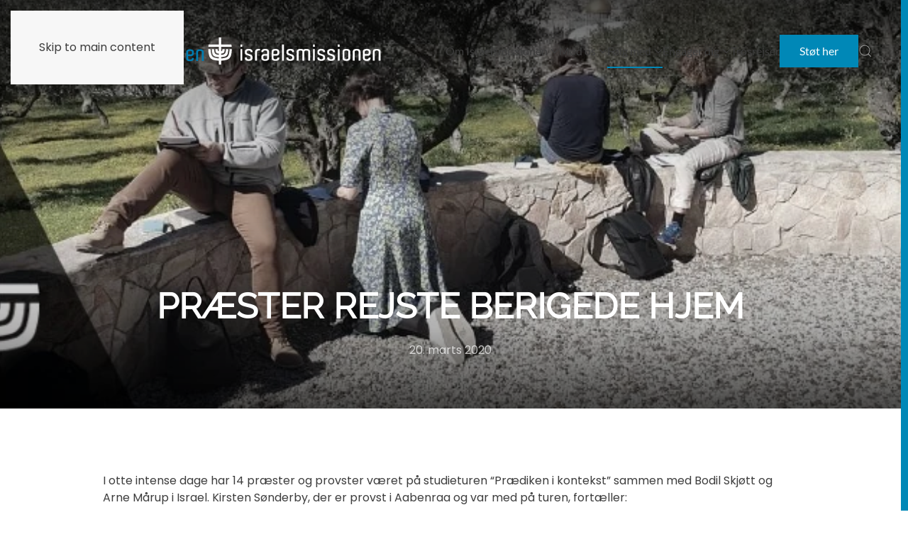

--- FILE ---
content_type: text/html; charset=UTF-8
request_url: https://www.israel.dk/praester-rejste-berigede-hjem/
body_size: 11966
content:
<!DOCTYPE html>
<html lang="da-DK">
    <head>
        <meta charset="UTF-8">
        <meta name="viewport" content="width=device-width, initial-scale=1">
        <link rel="icon" href="/wp-content/uploads/2020/04/israelsmissionen_ikon_favicon.png" sizes="any">
                <link rel="apple-touch-icon" href="/wp-content/uploads/2020/04/israelsmissionen_ikon_ios.png">
                <meta name='robots' content='index, follow, max-image-preview:large, max-snippet:-1, max-video-preview:-1' />

	<!-- This site is optimized with the Yoast SEO plugin v26.7 - https://yoast.com/wordpress/plugins/seo/ -->
	<title>Præster rejste berigede hjem - Israelsmissionen</title>
	<link rel="canonical" href="https://www.israel.dk/praester-rejste-berigede-hjem/" />
	<meta property="og:locale" content="da_DK" />
	<meta property="og:type" content="article" />
	<meta property="og:title" content="Præster rejste berigede hjem - Israelsmissionen" />
	<meta property="og:description" content="I otte intense dage har 14 præster og provster været på studieturen &#8220;Prædiken i kontekst&#8221; sammen med Bodil Skjøtt og Arne Mårup i Israel. Kirsten Sønderby, der er provst i [&hellip;]" />
	<meta property="og:url" content="https://www.israel.dk/praester-rejste-berigede-hjem/" />
	<meta property="og:site_name" content="Israelsmissionen" />
	<meta property="article:published_time" content="2020-03-20T11:00:01+00:00" />
	<meta property="article:modified_time" content="2024-08-27T09:31:59+00:00" />
	<meta property="og:image" content="https://usercontent.one/wp/www.israel.dk/wp-content/uploads/2020/03/Prædiken.jpg?media=1765260104" />
	<meta property="og:image:width" content="777" />
	<meta property="og:image:height" content="333" />
	<meta property="og:image:type" content="image/jpeg" />
	<meta name="author" content="Benna Merrild" />
	<meta name="twitter:card" content="summary_large_image" />
	<meta name="twitter:label1" content="Skrevet af" />
	<meta name="twitter:data1" content="Benna Merrild" />
	<meta name="twitter:label2" content="Estimeret læsetid" />
	<meta name="twitter:data2" content="3 minutter" />
	<script type="application/ld+json" class="yoast-schema-graph">{"@context":"https://schema.org","@graph":[{"@type":"Article","@id":"https://www.israel.dk/praester-rejste-berigede-hjem/#article","isPartOf":{"@id":"https://www.israel.dk/praester-rejste-berigede-hjem/"},"author":{"name":"Benna Merrild","@id":"https://israel.dk/#/schema/person/5ffc58f0e3116321fcc03af40b5cfcd7"},"headline":"Præster rejste berigede hjem","datePublished":"2020-03-20T11:00:01+00:00","dateModified":"2024-08-27T09:31:59+00:00","mainEntityOfPage":{"@id":"https://www.israel.dk/praester-rejste-berigede-hjem/"},"wordCount":425,"image":{"@id":"https://www.israel.dk/praester-rejste-berigede-hjem/#primaryimage"},"thumbnailUrl":"https://www.israel.dk/wp-content/uploads/2020/03/Prædiken.jpg","articleSection":["Nyheder"],"inLanguage":"da-DK"},{"@type":"WebPage","@id":"https://www.israel.dk/praester-rejste-berigede-hjem/","url":"https://www.israel.dk/praester-rejste-berigede-hjem/","name":"Præster rejste berigede hjem - Israelsmissionen","isPartOf":{"@id":"https://israel.dk/#website"},"primaryImageOfPage":{"@id":"https://www.israel.dk/praester-rejste-berigede-hjem/#primaryimage"},"image":{"@id":"https://www.israel.dk/praester-rejste-berigede-hjem/#primaryimage"},"thumbnailUrl":"https://www.israel.dk/wp-content/uploads/2020/03/Prædiken.jpg","datePublished":"2020-03-20T11:00:01+00:00","dateModified":"2024-08-27T09:31:59+00:00","author":{"@id":"https://israel.dk/#/schema/person/5ffc58f0e3116321fcc03af40b5cfcd7"},"breadcrumb":{"@id":"https://www.israel.dk/praester-rejste-berigede-hjem/#breadcrumb"},"inLanguage":"da-DK","potentialAction":[{"@type":"ReadAction","target":["https://www.israel.dk/praester-rejste-berigede-hjem/"]}]},{"@type":"ImageObject","inLanguage":"da-DK","@id":"https://www.israel.dk/praester-rejste-berigede-hjem/#primaryimage","url":"https://www.israel.dk/wp-content/uploads/2020/03/Prædiken.jpg","contentUrl":"https://www.israel.dk/wp-content/uploads/2020/03/Prædiken.jpg","width":777,"height":333},{"@type":"BreadcrumbList","@id":"https://www.israel.dk/praester-rejste-berigede-hjem/#breadcrumb","itemListElement":[{"@type":"ListItem","position":1,"name":"Hjem","item":"https://www.israel.dk/"},{"@type":"ListItem","position":2,"name":"Nyheder","item":"https://www.israel.dk/foelg-med__trashed/nyheder/"},{"@type":"ListItem","position":3,"name":"Præster rejste berigede hjem"}]},{"@type":"WebSite","@id":"https://israel.dk/#website","url":"https://israel.dk/","name":"Israelsmissionen","description":"Evangeliet til det jødiske folk","potentialAction":[{"@type":"SearchAction","target":{"@type":"EntryPoint","urlTemplate":"https://israel.dk/?s={search_term_string}"},"query-input":{"@type":"PropertyValueSpecification","valueRequired":true,"valueName":"search_term_string"}}],"inLanguage":"da-DK"},{"@type":"Person","@id":"https://israel.dk/#/schema/person/5ffc58f0e3116321fcc03af40b5cfcd7","name":"Benna Merrild","image":{"@type":"ImageObject","inLanguage":"da-DK","@id":"https://israel.dk/#/schema/person/image/","url":"https://secure.gravatar.com/avatar/5884ff1b773769345cfa4257a2b00a151773729776055fc7b2211bf0243a8fc0?s=96&d=mm&r=g","contentUrl":"https://secure.gravatar.com/avatar/5884ff1b773769345cfa4257a2b00a151773729776055fc7b2211bf0243a8fc0?s=96&d=mm&r=g","caption":"Benna Merrild"},"url":"https://www.israel.dk/author/benna/"}]}</script>
	<!-- / Yoast SEO plugin. -->


<link rel="alternate" type="application/rss+xml" title="Israelsmissionen &raquo; Feed" href="https://www.israel.dk/feed/" />
<link rel="alternate" type="text/calendar" title="Israelsmissionen &raquo; iCal Feed" href="https://www.israel.dk/kalender/?ical=1" />
<link rel="alternate" title="oEmbed (JSON)" type="application/json+oembed" href="https://www.israel.dk/wp-json/oembed/1.0/embed?url=https%3A%2F%2Fwww.israel.dk%2Fpraester-rejste-berigede-hjem%2F" />
<link rel="alternate" title="oEmbed (XML)" type="text/xml+oembed" href="https://www.israel.dk/wp-json/oembed/1.0/embed?url=https%3A%2F%2Fwww.israel.dk%2Fpraester-rejste-berigede-hjem%2F&#038;format=xml" />
		<style>
			.lazyload,
			.lazyloading {
				max-width: 100%;
			}
		</style>
		<link rel='stylesheet' id='wp-block-library-css' href='https://www.israel.dk/wp-includes/css/dist/block-library/style.min.css?ver=6.9' media='all' />
<style id='global-styles-inline-css'>
:root{--wp--preset--aspect-ratio--square: 1;--wp--preset--aspect-ratio--4-3: 4/3;--wp--preset--aspect-ratio--3-4: 3/4;--wp--preset--aspect-ratio--3-2: 3/2;--wp--preset--aspect-ratio--2-3: 2/3;--wp--preset--aspect-ratio--16-9: 16/9;--wp--preset--aspect-ratio--9-16: 9/16;--wp--preset--color--black: #000000;--wp--preset--color--cyan-bluish-gray: #abb8c3;--wp--preset--color--white: #ffffff;--wp--preset--color--pale-pink: #f78da7;--wp--preset--color--vivid-red: #cf2e2e;--wp--preset--color--luminous-vivid-orange: #ff6900;--wp--preset--color--luminous-vivid-amber: #fcb900;--wp--preset--color--light-green-cyan: #7bdcb5;--wp--preset--color--vivid-green-cyan: #00d084;--wp--preset--color--pale-cyan-blue: #8ed1fc;--wp--preset--color--vivid-cyan-blue: #0693e3;--wp--preset--color--vivid-purple: #9b51e0;--wp--preset--gradient--vivid-cyan-blue-to-vivid-purple: linear-gradient(135deg,rgb(6,147,227) 0%,rgb(155,81,224) 100%);--wp--preset--gradient--light-green-cyan-to-vivid-green-cyan: linear-gradient(135deg,rgb(122,220,180) 0%,rgb(0,208,130) 100%);--wp--preset--gradient--luminous-vivid-amber-to-luminous-vivid-orange: linear-gradient(135deg,rgb(252,185,0) 0%,rgb(255,105,0) 100%);--wp--preset--gradient--luminous-vivid-orange-to-vivid-red: linear-gradient(135deg,rgb(255,105,0) 0%,rgb(207,46,46) 100%);--wp--preset--gradient--very-light-gray-to-cyan-bluish-gray: linear-gradient(135deg,rgb(238,238,238) 0%,rgb(169,184,195) 100%);--wp--preset--gradient--cool-to-warm-spectrum: linear-gradient(135deg,rgb(74,234,220) 0%,rgb(151,120,209) 20%,rgb(207,42,186) 40%,rgb(238,44,130) 60%,rgb(251,105,98) 80%,rgb(254,248,76) 100%);--wp--preset--gradient--blush-light-purple: linear-gradient(135deg,rgb(255,206,236) 0%,rgb(152,150,240) 100%);--wp--preset--gradient--blush-bordeaux: linear-gradient(135deg,rgb(254,205,165) 0%,rgb(254,45,45) 50%,rgb(107,0,62) 100%);--wp--preset--gradient--luminous-dusk: linear-gradient(135deg,rgb(255,203,112) 0%,rgb(199,81,192) 50%,rgb(65,88,208) 100%);--wp--preset--gradient--pale-ocean: linear-gradient(135deg,rgb(255,245,203) 0%,rgb(182,227,212) 50%,rgb(51,167,181) 100%);--wp--preset--gradient--electric-grass: linear-gradient(135deg,rgb(202,248,128) 0%,rgb(113,206,126) 100%);--wp--preset--gradient--midnight: linear-gradient(135deg,rgb(2,3,129) 0%,rgb(40,116,252) 100%);--wp--preset--font-size--small: 13px;--wp--preset--font-size--medium: 20px;--wp--preset--font-size--large: 36px;--wp--preset--font-size--x-large: 42px;--wp--preset--spacing--20: 0.44rem;--wp--preset--spacing--30: 0.67rem;--wp--preset--spacing--40: 1rem;--wp--preset--spacing--50: 1.5rem;--wp--preset--spacing--60: 2.25rem;--wp--preset--spacing--70: 3.38rem;--wp--preset--spacing--80: 5.06rem;--wp--preset--shadow--natural: 6px 6px 9px rgba(0, 0, 0, 0.2);--wp--preset--shadow--deep: 12px 12px 50px rgba(0, 0, 0, 0.4);--wp--preset--shadow--sharp: 6px 6px 0px rgba(0, 0, 0, 0.2);--wp--preset--shadow--outlined: 6px 6px 0px -3px rgb(255, 255, 255), 6px 6px rgb(0, 0, 0);--wp--preset--shadow--crisp: 6px 6px 0px rgb(0, 0, 0);}:where(.is-layout-flex){gap: 0.5em;}:where(.is-layout-grid){gap: 0.5em;}body .is-layout-flex{display: flex;}.is-layout-flex{flex-wrap: wrap;align-items: center;}.is-layout-flex > :is(*, div){margin: 0;}body .is-layout-grid{display: grid;}.is-layout-grid > :is(*, div){margin: 0;}:where(.wp-block-columns.is-layout-flex){gap: 2em;}:where(.wp-block-columns.is-layout-grid){gap: 2em;}:where(.wp-block-post-template.is-layout-flex){gap: 1.25em;}:where(.wp-block-post-template.is-layout-grid){gap: 1.25em;}.has-black-color{color: var(--wp--preset--color--black) !important;}.has-cyan-bluish-gray-color{color: var(--wp--preset--color--cyan-bluish-gray) !important;}.has-white-color{color: var(--wp--preset--color--white) !important;}.has-pale-pink-color{color: var(--wp--preset--color--pale-pink) !important;}.has-vivid-red-color{color: var(--wp--preset--color--vivid-red) !important;}.has-luminous-vivid-orange-color{color: var(--wp--preset--color--luminous-vivid-orange) !important;}.has-luminous-vivid-amber-color{color: var(--wp--preset--color--luminous-vivid-amber) !important;}.has-light-green-cyan-color{color: var(--wp--preset--color--light-green-cyan) !important;}.has-vivid-green-cyan-color{color: var(--wp--preset--color--vivid-green-cyan) !important;}.has-pale-cyan-blue-color{color: var(--wp--preset--color--pale-cyan-blue) !important;}.has-vivid-cyan-blue-color{color: var(--wp--preset--color--vivid-cyan-blue) !important;}.has-vivid-purple-color{color: var(--wp--preset--color--vivid-purple) !important;}.has-black-background-color{background-color: var(--wp--preset--color--black) !important;}.has-cyan-bluish-gray-background-color{background-color: var(--wp--preset--color--cyan-bluish-gray) !important;}.has-white-background-color{background-color: var(--wp--preset--color--white) !important;}.has-pale-pink-background-color{background-color: var(--wp--preset--color--pale-pink) !important;}.has-vivid-red-background-color{background-color: var(--wp--preset--color--vivid-red) !important;}.has-luminous-vivid-orange-background-color{background-color: var(--wp--preset--color--luminous-vivid-orange) !important;}.has-luminous-vivid-amber-background-color{background-color: var(--wp--preset--color--luminous-vivid-amber) !important;}.has-light-green-cyan-background-color{background-color: var(--wp--preset--color--light-green-cyan) !important;}.has-vivid-green-cyan-background-color{background-color: var(--wp--preset--color--vivid-green-cyan) !important;}.has-pale-cyan-blue-background-color{background-color: var(--wp--preset--color--pale-cyan-blue) !important;}.has-vivid-cyan-blue-background-color{background-color: var(--wp--preset--color--vivid-cyan-blue) !important;}.has-vivid-purple-background-color{background-color: var(--wp--preset--color--vivid-purple) !important;}.has-black-border-color{border-color: var(--wp--preset--color--black) !important;}.has-cyan-bluish-gray-border-color{border-color: var(--wp--preset--color--cyan-bluish-gray) !important;}.has-white-border-color{border-color: var(--wp--preset--color--white) !important;}.has-pale-pink-border-color{border-color: var(--wp--preset--color--pale-pink) !important;}.has-vivid-red-border-color{border-color: var(--wp--preset--color--vivid-red) !important;}.has-luminous-vivid-orange-border-color{border-color: var(--wp--preset--color--luminous-vivid-orange) !important;}.has-luminous-vivid-amber-border-color{border-color: var(--wp--preset--color--luminous-vivid-amber) !important;}.has-light-green-cyan-border-color{border-color: var(--wp--preset--color--light-green-cyan) !important;}.has-vivid-green-cyan-border-color{border-color: var(--wp--preset--color--vivid-green-cyan) !important;}.has-pale-cyan-blue-border-color{border-color: var(--wp--preset--color--pale-cyan-blue) !important;}.has-vivid-cyan-blue-border-color{border-color: var(--wp--preset--color--vivid-cyan-blue) !important;}.has-vivid-purple-border-color{border-color: var(--wp--preset--color--vivid-purple) !important;}.has-vivid-cyan-blue-to-vivid-purple-gradient-background{background: var(--wp--preset--gradient--vivid-cyan-blue-to-vivid-purple) !important;}.has-light-green-cyan-to-vivid-green-cyan-gradient-background{background: var(--wp--preset--gradient--light-green-cyan-to-vivid-green-cyan) !important;}.has-luminous-vivid-amber-to-luminous-vivid-orange-gradient-background{background: var(--wp--preset--gradient--luminous-vivid-amber-to-luminous-vivid-orange) !important;}.has-luminous-vivid-orange-to-vivid-red-gradient-background{background: var(--wp--preset--gradient--luminous-vivid-orange-to-vivid-red) !important;}.has-very-light-gray-to-cyan-bluish-gray-gradient-background{background: var(--wp--preset--gradient--very-light-gray-to-cyan-bluish-gray) !important;}.has-cool-to-warm-spectrum-gradient-background{background: var(--wp--preset--gradient--cool-to-warm-spectrum) !important;}.has-blush-light-purple-gradient-background{background: var(--wp--preset--gradient--blush-light-purple) !important;}.has-blush-bordeaux-gradient-background{background: var(--wp--preset--gradient--blush-bordeaux) !important;}.has-luminous-dusk-gradient-background{background: var(--wp--preset--gradient--luminous-dusk) !important;}.has-pale-ocean-gradient-background{background: var(--wp--preset--gradient--pale-ocean) !important;}.has-electric-grass-gradient-background{background: var(--wp--preset--gradient--electric-grass) !important;}.has-midnight-gradient-background{background: var(--wp--preset--gradient--midnight) !important;}.has-small-font-size{font-size: var(--wp--preset--font-size--small) !important;}.has-medium-font-size{font-size: var(--wp--preset--font-size--medium) !important;}.has-large-font-size{font-size: var(--wp--preset--font-size--large) !important;}.has-x-large-font-size{font-size: var(--wp--preset--font-size--x-large) !important;}
/*# sourceURL=global-styles-inline-css */
</style>

<style id='classic-theme-styles-inline-css'>
/*! This file is auto-generated */
.wp-block-button__link{color:#fff;background-color:#32373c;border-radius:9999px;box-shadow:none;text-decoration:none;padding:calc(.667em + 2px) calc(1.333em + 2px);font-size:1.125em}.wp-block-file__button{background:#32373c;color:#fff;text-decoration:none}
/*# sourceURL=/wp-includes/css/classic-themes.min.css */
</style>
<link rel='stylesheet' id='widgetopts-styles-css' href='https://usercontent.one/wp/www.israel.dk/wp-content/plugins/widget-options/assets/css/widget-options.css?ver=4.1.3&media=1765260104' media='all' />
<link rel='stylesheet' id='wp-block-paragraph-css' href='https://www.israel.dk/wp-includes/blocks/paragraph/style.min.css?ver=6.9' media='all' />
<link href="https://usercontent.one/wp/www.israel.dk/wp-content/themes/yootheme/css/theme.1.css?media=1765260104?ver=1764661393" rel="stylesheet">
<link rel="https://api.w.org/" href="https://www.israel.dk/wp-json/" /><link rel="alternate" title="JSON" type="application/json" href="https://www.israel.dk/wp-json/wp/v2/posts/8060" /><link rel="EditURI" type="application/rsd+xml" title="RSD" href="https://www.israel.dk/xmlrpc.php?rsd" />
<meta name="generator" content="WordPress 6.9" />
<link rel='shortlink' href='https://www.israel.dk/?p=8060' />
<style>[class*=" icon-oc-"],[class^=icon-oc-]{speak:none;font-style:normal;font-weight:400;font-variant:normal;text-transform:none;line-height:1;-webkit-font-smoothing:antialiased;-moz-osx-font-smoothing:grayscale}.icon-oc-one-com-white-32px-fill:before{content:"901"}.icon-oc-one-com:before{content:"900"}#one-com-icon,.toplevel_page_onecom-wp .wp-menu-image{speak:none;display:flex;align-items:center;justify-content:center;text-transform:none;line-height:1;-webkit-font-smoothing:antialiased;-moz-osx-font-smoothing:grayscale}.onecom-wp-admin-bar-item>a,.toplevel_page_onecom-wp>.wp-menu-name{font-size:16px;font-weight:400;line-height:1}.toplevel_page_onecom-wp>.wp-menu-name img{width:69px;height:9px;}.wp-submenu-wrap.wp-submenu>.wp-submenu-head>img{width:88px;height:auto}.onecom-wp-admin-bar-item>a img{height:7px!important}.onecom-wp-admin-bar-item>a img,.toplevel_page_onecom-wp>.wp-menu-name img{opacity:.8}.onecom-wp-admin-bar-item.hover>a img,.toplevel_page_onecom-wp.wp-has-current-submenu>.wp-menu-name img,li.opensub>a.toplevel_page_onecom-wp>.wp-menu-name img{opacity:1}#one-com-icon:before,.onecom-wp-admin-bar-item>a:before,.toplevel_page_onecom-wp>.wp-menu-image:before{content:'';position:static!important;background-color:rgba(240,245,250,.4);border-radius:102px;width:18px;height:18px;padding:0!important}.onecom-wp-admin-bar-item>a:before{width:14px;height:14px}.onecom-wp-admin-bar-item.hover>a:before,.toplevel_page_onecom-wp.opensub>a>.wp-menu-image:before,.toplevel_page_onecom-wp.wp-has-current-submenu>.wp-menu-image:before{background-color:#76b82a}.onecom-wp-admin-bar-item>a{display:inline-flex!important;align-items:center;justify-content:center}#one-com-logo-wrapper{font-size:4em}#one-com-icon{vertical-align:middle}.imagify-welcome{display:none !important;}</style><meta name="tec-api-version" content="v1"><meta name="tec-api-origin" content="https://www.israel.dk"><link rel="alternate" href="https://www.israel.dk/wp-json/tribe/events/v1/" />		<script>
			document.documentElement.className = document.documentElement.className.replace('no-js', 'js');
		</script>
				<style>
			.no-js img.lazyload {
				display: none;
			}

			figure.wp-block-image img.lazyloading {
				min-width: 150px;
			}

			.lazyload,
			.lazyloading {
				--smush-placeholder-width: 100px;
				--smush-placeholder-aspect-ratio: 1/1;
				width: var(--smush-image-width, var(--smush-placeholder-width)) !important;
				aspect-ratio: var(--smush-image-aspect-ratio, var(--smush-placeholder-aspect-ratio)) !important;
			}

						.lazyload, .lazyloading {
				opacity: 0;
			}

			.lazyloaded {
				opacity: 1;
				transition: opacity 400ms;
				transition-delay: 0ms;
			}

					</style>
		<script src="https://usercontent.one/wp/www.israel.dk/wp-content/themes/yootheme/vendor/assets/uikit/dist/js/uikit.min.js?ver=4.5.32&media=1765260104"></script>
<script src="https://usercontent.one/wp/www.israel.dk/wp-content/themes/yootheme/vendor/assets/uikit/dist/js/uikit-icons-nioh-studio.min.js?ver=4.5.32&media=1765260104"></script>
<script src="https://usercontent.one/wp/www.israel.dk/wp-content/themes/yootheme/js/theme.js?ver=4.5.32&media=1765260104"></script>
<script>window.yootheme ||= {}; var $theme = yootheme.theme = {"i18n":{"close":{"label":"Luk","0":"yootheme"},"totop":{"label":"Back to top","0":"yootheme"},"marker":{"label":"Open","0":"yootheme"},"navbarToggleIcon":{"label":"\u00c5bn menu","0":"yootheme"},"paginationPrevious":{"label":"Forrige side","0":"yootheme"},"paginationNext":{"label":"N\u00e6ste side","0":"yootheme"},"searchIcon":{"toggle":"Open Search","submit":"Submit Search"},"slider":{"next":"Next slide","previous":"Previous slide","slideX":"Slide %s","slideLabel":"%s of %s"},"slideshow":{"next":"Next slide","previous":"Previous slide","slideX":"Slide %s","slideLabel":"%s of %s"},"lightboxPanel":{"next":"Next slide","previous":"Previous slide","slideLabel":"%s of %s","close":"Close"}}};</script>
    </head>
    <body class="wp-singular post-template-default single single-post postid-8060 single-format-standard wp-theme-yootheme wp-child-theme-israel tribe-no-js page-template-israel">

        
        <div class="uk-hidden-visually uk-notification uk-notification-top-left uk-width-auto">
            <div class="uk-notification-message">
                <a href="#tm-main" class="uk-link-reset">Skip to main content</a>
            </div>
        </div>

        
        
        <div class="tm-page">

                        


<header class="tm-header-mobile uk-hidden@m tm-header-overlay" uk-header uk-inverse="target: .uk-navbar-container; sel-active: .uk-navbar-transparent">


    
        <div class="uk-navbar-container uk-navbar-transparent">

            <div class="uk-container uk-container-expand">
                <nav class="uk-navbar" uk-navbar="{&quot;align&quot;:&quot;left&quot;,&quot;container&quot;:&quot;.tm-header-mobile&quot;,&quot;boundary&quot;:&quot;.tm-header-mobile .uk-navbar-container&quot;,&quot;target-y&quot;:&quot;.tm-header-mobile .uk-navbar-container&quot;,&quot;dropbar&quot;:true,&quot;dropbar-anchor&quot;:&quot;.tm-header-mobile .uk-navbar-container&quot;,&quot;dropbar-transparent-mode&quot;:&quot;remove&quot;}">

                                        <div class="uk-navbar-left ">

                                                    <a href="https://www.israel.dk/" aria-label="Back to home" class="uk-logo uk-navbar-item">
    <img alt width="200" height="37" data-src="/wp-content/uploads/2020/04/israelsmissionen_logo.svg" src="[data-uri]" class="lazyload" style="--smush-placeholder-width: 200px; --smush-placeholder-aspect-ratio: 200/37;"></a>                        
                        
                        
                    </div>
                    
                    
                                        <div class="uk-navbar-right">

                                                                            
                                                    <a uk-toggle href="#tm-dialog-mobile" class="uk-navbar-toggle">

        
        <div uk-navbar-toggle-icon></div>

        
    </a>                        
                    </div>
                    
                </nav>
            </div>

        </div>

    



    
        <div id="tm-dialog-mobile" class="uk-modal uk-modal-full" uk-modal>
        <div class="uk-modal-dialog uk-flex">

                        <button class="uk-modal-close-full uk-close-large" type="button" uk-close uk-toggle="cls: uk-modal-close-full uk-close-large uk-modal-close-default; mode: media; media: @s"></button>
            
            <div class="uk-modal-body uk-padding-large uk-margin-auto uk-flex uk-flex-column uk-box-sizing-content uk-width-auto@s" uk-height-viewport uk-toggle="{&quot;cls&quot;:&quot;uk-padding-large&quot;,&quot;mode&quot;:&quot;media&quot;,&quot;media&quot;:&quot;@s&quot;}">

                                <div class="uk-margin-auto-vertical uk-text-center">
                    
<div class="uk-grid uk-child-width-1-1" uk-grid>    <div>
<div class="uk-panel widget widget_nav_menu" id="nav_menu-7">

    
    
<ul class="uk-nav uk-nav-default uk-nav-center">
    
	<li class="menu-item menu-item-type-post_type menu-item-object-page menu-item-has-children uk-parent"><a href="https://www.israel.dk/om/">Om Israelsmissionen</a>
	<ul class="uk-nav-sub">

		<li class="menu-item menu-item-type-post_type menu-item-object-page"><a href="https://www.israel.dk/om/">Om os</a></li>
		<li class="menu-item menu-item-type-post_type menu-item-object-page"><a href="https://www.israel.dk/om/vores-arbejde/">Vores arbejde</a></li>
		<li class="menu-item menu-item-type-post_type menu-item-object-page"><a href="https://www.israel.dk/om/historie/">Vores historie</a></li>
		<li class="menu-item menu-item-type-post_type menu-item-object-page"><a href="https://www.israel.dk/om/kontakt/">Kontakt</a></li></ul></li>
	<li class="menu-item menu-item-type-post_type menu-item-object-page menu-item-has-children uk-parent"><a href="https://www.israel.dk/vitilbyder/">Mød os</a>
	<ul class="uk-nav-sub">

		<li class="menu-item menu-item-type-post_type menu-item-object-page"><a href="https://www.israel.dk/vitilbyder/">Foredrag og forkyndelse</a></li>
		<li class="menu-item menu-item-type-post_type menu-item-object-page"><a href="https://www.israel.dk/vitilbyder/fest-med-os/">Fest med os</a></li>
		<li class="menu-item menu-item-type-post_type menu-item-object-page"><a href="https://www.israel.dk/vitilbyder/sabbatsmaltid/">Sabbatsmåltid</a></li>
		<li class="menu-item menu-item-type-custom menu-item-object-custom"><a href="https://www.israel.dk/kalender/">Kalender</a></li></ul></li>
	<li class="menu-item menu-item-type-post_type menu-item-object-page"><a href="https://www.israel.dk/giv/">Støt os</a></li>
	<li class="menu-item menu-item-type-custom menu-item-object-custom menu-item-has-children uk-active uk-parent"><a href="https://www.israel.dk/foelg-med/nyheder/">Følg med</a>
	<ul class="uk-nav-sub">

		<li class="menu-item menu-item-type-post_type menu-item-object-page current_page_parent uk-active"><a href="https://www.israel.dk/foelg-med/nyheder/">Nyheder og artikler</a></li>
		<li class="menu-item menu-item-type-post_type menu-item-object-page"><a href="https://www.israel.dk/foelg-med/bladet/">Bladet</a></li>
		<li class="menu-item menu-item-type-custom menu-item-object-custom"><a href="https://www.facebook.com/israelsmissionen" target="_blank">Facebook</a></li>
		<li class="menu-item menu-item-type-post_type menu-item-object-page"><a href="https://www.israel.dk/foelg-med/bogsalg/">Bogsalg</a></li>
		<li class="menu-item menu-item-type-custom menu-item-object-custom"><a href="https://www.youtube.com/channel/UC2jupNFlPCZtIMdArW_htKA/featured" target="_blank">YouTube</a></li>
		<li class="menu-item menu-item-type-custom menu-item-object-custom"><a href="https://podcasters.spotify.com/pod/show/israelsmissionen" target="_blank">Podcasten Mechqar</a></li></ul></li>
	<li class="menu-item menu-item-type-post_type menu-item-object-page menu-item-has-children uk-parent"><a href="https://www.israel.dk/engager-dig/">Engager dig</a>
	<ul class="uk-nav-sub">

		<li class="menu-item menu-item-type-post_type menu-item-object-page"><a href="https://www.israel.dk/engager-dig/">Bed med</a></li>
		<li class="menu-item menu-item-type-post_type menu-item-object-page"><a href="https://www.israel.dk/engager-dig/rejs-ud/">Rejs ud</a></li>
		<li class="menu-item menu-item-type-post_type menu-item-object-page"><a href="https://www.israel.dk/engager-dig/bliv-frivillig/">Bliv frivillig</a></li>
		<li class="menu-item menu-item-type-post_type menu-item-object-page"><a href="https://www.israel.dk/engager-dig/samarbejde/">Bliv partnerkirke</a></li></ul></li>
	<li class="menu-item menu-item-type-post_type menu-item-object-page"><a href="https://www.israel.dk/trosrejser/">Trosrejser</a></li></ul>

</div>
</div>    <div>
<div class="uk-panel widget widget_search" id="search-4">

    
    

    <form id="search-0" action="https://www.israel.dk/" method="get" role="search" class="uk-search uk-search-default uk-width-1-1"><span uk-search-icon></span><input name="s" placeholder="Søg" required aria-label="Søg" type="search" class="uk-search-input"></form>
    

</div>
</div></div>                </div>
                
                
            </div>

        </div>
    </div>
    
    

</header>




<header class="tm-header uk-visible@m tm-header-overlay" uk-header uk-inverse="target: .uk-navbar-container, .tm-headerbar; sel-active: .uk-navbar-transparent, .tm-headerbar">



        <div uk-sticky media="@m" show-on-up animation="uk-animation-slide-top" cls-active="uk-navbar-sticky" sel-target=".uk-navbar-container" cls-inactive="uk-navbar-transparent" tm-section-start>
    
        <div class="uk-navbar-container">

            <div class="uk-container">
                <nav class="uk-navbar" uk-navbar="{&quot;align&quot;:&quot;left&quot;,&quot;container&quot;:&quot;.tm-header &gt; [uk-sticky]&quot;,&quot;boundary&quot;:&quot;.tm-header .uk-navbar-container&quot;,&quot;target-y&quot;:&quot;.tm-header .uk-navbar-container&quot;,&quot;dropbar&quot;:true,&quot;dropbar-anchor&quot;:&quot;.tm-header .uk-navbar-container&quot;,&quot;dropbar-transparent-mode&quot;:&quot;remove&quot;}">

                                        <div class="uk-navbar-left ">

                                                    <a href="https://www.israel.dk/" aria-label="Back to home" class="uk-logo uk-navbar-item">
    <img alt width="250" height="46" data-src="/wp-content/uploads/2020/04/israelsmissionen_logo.svg" src="[data-uri]" class="lazyload" style="--smush-placeholder-width: 250px; --smush-placeholder-aspect-ratio: 250/46;"><img class="uk-logo-inverse lazyload" alt width="250" height="46" data-src="/wp-content/uploads/2020/04/israelsmissionen_logo-inv.svg" src="[data-uri]" style="--smush-placeholder-width: 250px; --smush-placeholder-aspect-ratio: 250/46;"></a>                        
                        
                        
                    </div>
                    
                    
                                        <div class="uk-navbar-right">

                                                    
<ul class="uk-navbar-nav">
    
	<li class="menu-item menu-item-type-post_type menu-item-object-page menu-item-has-children uk-parent"><a href="https://www.israel.dk/om/">Om Israelsmissionen <span uk-navbar-parent-icon></span></a>
	<div class="uk-drop uk-navbar-dropdown"><div><ul class="uk-nav uk-navbar-dropdown-nav">

		<li class="menu-item menu-item-type-post_type menu-item-object-page"><a href="https://www.israel.dk/om/">Om os</a></li>
		<li class="menu-item menu-item-type-post_type menu-item-object-page"><a href="https://www.israel.dk/om/vores-arbejde/">Vores arbejde</a></li>
		<li class="menu-item menu-item-type-post_type menu-item-object-page"><a href="https://www.israel.dk/om/historie/">Vores historie</a></li>
		<li class="menu-item menu-item-type-post_type menu-item-object-page"><a href="https://www.israel.dk/om/kontakt/">Kontakt os</a></li></ul></div></div></li>
	<li class="menu-item menu-item-type-post_type menu-item-object-page menu-item-has-children uk-parent"><a href="https://www.israel.dk/vitilbyder/">Mød os <span uk-navbar-parent-icon></span></a>
	<div class="uk-drop uk-navbar-dropdown"><div><ul class="uk-nav uk-navbar-dropdown-nav">

		<li class="menu-item menu-item-type-post_type menu-item-object-page"><a href="https://www.israel.dk/vitilbyder/">Foredrag og forkyndelse</a></li>
		<li class="menu-item menu-item-type-post_type menu-item-object-page"><a href="https://www.israel.dk/vitilbyder/fest-med-os/">Fest med os</a></li>
		<li class="menu-item menu-item-type-post_type menu-item-object-page"><a href="https://www.israel.dk/vitilbyder/sabbatsmaltid/">Sabbatsmåltid</a></li>
		<li class="menu-item menu-item-type-custom menu-item-object-custom"><a href="https://www.israel.dk/kalender/">Kalender</a></li></ul></div></div></li>
	<li class="menu-item menu-item-type-post_type menu-item-object-page current_page_parent menu-item-has-children uk-active uk-parent"><a href="https://www.israel.dk/foelg-med/nyheder/">Følg med <span uk-navbar-parent-icon></span></a>
	<div class="uk-drop uk-navbar-dropdown"><div><ul class="uk-nav uk-navbar-dropdown-nav">

		<li class="menu-item menu-item-type-post_type menu-item-object-page current_page_parent uk-active"><a href="https://www.israel.dk/foelg-med/nyheder/">Nyheder og artikler</a></li>
		<li class="menu-item menu-item-type-post_type menu-item-object-page"><a href="https://www.israel.dk/foelg-med/bladet/">Bladet</a></li>
		<li class="menu-item menu-item-type-custom menu-item-object-custom"><a href="https://www.facebook.com/israelsmissionen" target="_blank">Facebook</a></li>
		<li class="menu-item menu-item-type-post_type menu-item-object-page"><a href="https://www.israel.dk/foelg-med/bogsalg/">Bogsalg</a></li>
		<li class="menu-item menu-item-type-custom menu-item-object-custom"><a href="https://www.youtube.com/channel/UC2jupNFlPCZtIMdArW_htKA/featured" target="_blank">YouTube</a></li>
		<li class="menu-item menu-item-type-custom menu-item-object-custom"><a href="https://podcasters.spotify.com/pod/show/israelsmissionen" target="_blank">Podcasten Mechqar</a></li></ul></div></div></li>
	<li class="menu-item menu-item-type-post_type menu-item-object-page menu-item-has-children uk-parent"><a href="https://www.israel.dk/engager-dig/">Engager dig <span uk-navbar-parent-icon></span></a>
	<div class="uk-drop uk-navbar-dropdown"><div><ul class="uk-nav uk-navbar-dropdown-nav">

		<li class="menu-item menu-item-type-post_type menu-item-object-page"><a href="https://www.israel.dk/engager-dig/">Bed med</a></li>
		<li class="menu-item menu-item-type-post_type menu-item-object-page"><a href="https://www.israel.dk/engager-dig/rejs-ud/">Rejs ud</a></li>
		<li class="menu-item menu-item-type-post_type menu-item-object-page"><a href="https://www.israel.dk/engager-dig/bliv-frivillig/">Bliv frivillig</a></li>
		<li class="menu-item menu-item-type-post_type menu-item-object-page"><a href="https://www.israel.dk/engager-dig/samarbejde/">Bliv partnerkirke</a></li></ul></div></div></li>
	<li class="menu-item menu-item-type-post_type menu-item-object-page"><a href="https://www.israel.dk/trosrejser/">Trosrejser</a></li></ul>

<div class="uk-navbar-item widget widget_custom_html" id="custom_html-5">

    
    <div class="textwidget custom-html-widget"><a href="/giv/" class="uk-button uk-button-primary">
Støt her</a></div>
</div>


    <a class="uk-navbar-toggle" href="#search-1-search" uk-search-icon uk-toggle></a>

    <div uk-modal id="search-1-search" class="uk-modal">
        <div class="uk-modal-dialog uk-modal-body">

            
            
                <form id="search-1" action="https://www.israel.dk/" method="get" role="search" class="uk-search uk-width-1-1 uk-search-medium"><span uk-search-icon></span><input name="s" placeholder="Søg" required aria-label="Søg" type="search" class="uk-search-input" autofocus></form>
                
            
        </div>
    </div>

                        
                                                                            
                    </div>
                    
                </nav>
            </div>

        </div>

        </div>
    







</header>

            
            
            <main id="tm-main" >

                <!-- Builder #template-81UiAMwy -->
<div class="uk-section-secondary uk-inverse-light uk-position-relative">
        <div data-src="/wp-content/uploads/2020/03/Pr%C3%A6diken.jpg" data-sources="[{&quot;type&quot;:&quot;image\/webp&quot;,&quot;srcset&quot;:&quot;\/wp-content\/themes\/yootheme\/cache\/54\/Pr%C3%A6diken-54ef8e8e.webp 777w&quot;,&quot;sizes&quot;:&quot;(max-aspect-ratio: 777\/333) 233vh&quot;}]" loading="eager" uk-img class="uk-background-norepeat uk-background-cover uk-background-center-center uk-section uk-flex uk-flex-bottom" uk-parallax="bgy: 0 0%,100 100%; easing: 0" uk-height-viewport="offset-top: true; offset-bottom: 20;">    
        
                <div class="uk-position-cover" style="background-image: linear-gradient(0deg, rgba(0,0,0,0.7) 0%, rgba(0,0,0,0.3) 20%, rgba(0,0,0,0) 50%, rgba(0,0,0,0.3) 80%, rgba(0,0,0,0.7) 100%); background-clip: padding-box;"></div>        
        
                        <div class="uk-width-1-1">
            
                                <div class="uk-container uk-position-relative">                
                    <div class="uk-grid tm-grid-expand uk-child-width-1-1 uk-grid-margin">
<div class="uk-width-1-1">
    
        
            
            
            
                
                    
<h1 class="uk-heading-small uk-text-center">        Præster rejste berigede hjem    </h1><div class="uk-panel uk-margin uk-text-center"><time datetime="2020-03-20T12:00:01+01:00">20. marts 2020</time></div>
                
            
        
    
</div></div>
                                </div>                
                        </div>
            
        
        </div>
    
</div>
<div class="uk-section-default uk-section">
    
        
        
        
            
                                <div class="uk-container uk-container-small">                
                    <div class="uk-grid tm-grid-expand uk-child-width-1-1 uk-grid-margin">
<div class="uk-width-1-1">
    
        
            
            
            
                
                    <div class="uk-panel uk-margin">
<p> </p>



<p>I otte intense dage har 14 præster og provster været på studieturen &#8220;Prædiken i kontekst&#8221; sammen med Bodil Skjøtt og Arne Mårup i Israel. Kirsten Sønderby, der er provst i Aabenraa og var med på turen, fortæller: </p>



<p>”Studierejsen til Israel var en oase af skønhed, indsigt og visdom. Jeg tror, den får varig betydning for mit prædikenarbejde.” </p>



<p>Præsterne fik undervisning om Israel og den bibelske kontekst af Bodil Skjøtt, og Arne Mårup indførte deltagerne i forskellige metoder til at skrive og opbygge prædikener. </p>



<p>Morten Skovsted, der er sognepræst i Hjortshøj, har helt sikkert fået et stort udbytte af turen. Det skyldes særligt &#8220;en kombination af faglige input, andagter, at være på stedet, at være sammen og at få konteksten ind i kroppen gennem gåture og samtaler,&#8221; fortæller han. </p>



<p>Eva Thorgaard Jerg, der er sognepræst i Christianskirken i Fredericia, fortæller sådan her om udbyttet af turen: </p>



<p>&#8220;Nu har jeg, trods corona, allerede skrevet de første to onlineprædikener, inspireret af turen. De bliver næppe de sidste. Med Bodil Skøtt som et utrætteligt omvandrende google, hvor intet spørgsmål forblev ubesvaret og med Arne Mårup, udstyret med tømrerblyanter og andre prædiken-kickstartere blev det en intens oplevelse på alle parametre.  Jeg håber, I vil udbyde kurset igen, så mange flere præster må få glæden af det. Og jeg melder klar igen. Helst uden coronakrise. &#8220;</p>



<p>Ole Rasmussen, der er provst i Lemvig, fortæller, at det var et rigtigt godt kursus. Hans udbytte af turen blev stærkt betinget af samspillet mellem de to undervisere, og han fortæller hvordan eksempelvis det, at skulle arbejde med prædikenforberedelse med en tømrerblyant i Israel, satte nogle gode refleksioner i gang, og på samme måde åbnede den geografiske indsigt op for nogle nye perspektiver på bibelteksten. Han fortæller: </p>



<p>&#8220;Pludselig har jeg både en geografisk og en teologisk forståelse for, hvorfor det betyder noget, at Jesus gik over Kedron-bækken.&#8221;</p>



<p>Alt i alt har deltagerne haft en berigende tur, som kan berige prædikenskrivningen i et godt stykke tid fremover. Og heldigvis nåede deltagerne sikkert hjem igen, før Corona-virussen for alvor brød løs. </p>



<p>Er du selv forkynder eller præst, og har du lyst til at komme afsted og blive skarpere på dine prædikener, så skriv endelig til kontor@israel.dk.</p>
</div>
                
            
        
    
</div></div><div class="uk-grid tm-grid-expand uk-child-width-1-1 uk-grid-margin">
<div class="uk-width-1-1">
    
        
            
            
            
                
                    
<nav class="uk-text-center">
    <ul class="uk-pagination uk-margin-remove-bottom uk-flex-center" uk-margin>
    
        
                        <li class="uk-margin-auto-right">
            
                <a href="https://www.israel.dk/torah-portion-loerdag-d-14-marts-2020/"><span uk-pagination-previous></span> Forrige</a>
            </li>

        
        
                        <li class="uk-margin-auto-left">
            
                <a href="https://www.israel.dk/torah-portion-der-var-bragt-rigeligt/">Næste <span uk-pagination-next></span></a>
            </li>

        
    
    </ul>
</nav>
                
            
        
    
</div></div>
                                </div>                
            
        
    
</div>
<div class="uk-section-default uk-section">
    
        
        
        
            
                                <div class="uk-container">                
                    <div class="uk-grid tm-grid-expand uk-child-width-1-1 uk-grid-margin">
<div class="uk-width-1-1">
    
        
            
            
            
                
                    <hr class="uk-divider-vertical">
                
            
        
    
</div></div><div class="uk-grid tm-grid-expand uk-child-width-1-1 uk-grid-margin">
<div class="uk-width-1-1">
    
        
            
            
            
                
                    
<h1 class="uk-text-center">        Seneste nyheder    </h1>
                
            
        
    
</div></div><div class="uk-grid tm-grid-expand uk-child-width-1-1 uk-grid-margin">
<div class="uk-width-1-1">
    
        
            
            
            
                
                    
<div class="uk-margin">
    
        <div class="uk-grid uk-child-width-1-1 uk-child-width-1-3@m uk-grid-match" uk-grid>                <div>
<div class="el-item uk-flex uk-flex-column">
        <a class="uk-flex-1 uk-card uk-card-default uk-card-small uk-card-hover uk-link-toggle" href="https://www.israel.dk/ugens-julekort-en-gadelampe-taender/">    
        
            
                
            
            
                                <div class="uk-card-media-top">

    
                <picture>
<source type="image/webp" data-srcset="/wp-content/themes/yootheme/cache/a6/pexels-muffin-1629995-scaled-a6ef47f6.webp 640w, /wp-content/themes/yootheme/cache/bf/pexels-muffin-1629995-scaled-bf2f7b56.webp 768w, /wp-content/themes/yootheme/cache/41/pexels-muffin-1629995-scaled-411f5ca2.webp 1024w, /wp-content/themes/yootheme/cache/2d/pexels-muffin-1629995-scaled-2dfdbe23.webp 1280w" data-sizes="(min-width: 640px) 640px">
<img decoding="async" data-src="/wp-content/themes/yootheme/cache/05/pexels-muffin-1629995-scaled-0515ba51.jpeg" width="640" height="420" alt class="el-image lazyload" src="[data-uri]" style="--smush-placeholder-width: 640px; --smush-placeholder-aspect-ratio: 640/420;">
</picture>        
        
    
</div>                
                                <div class="uk-card-body uk-margin-remove-first-child">                
                    

        
                <h3 class="el-title uk-h4 uk-margin-top uk-margin-remove-bottom">                        Ugens julekort: En gadelampe-tænder                    </h3>        
        
    
        
        
        
        
                <div class="uk-margin-top"><div class="el-link uk-button uk-button-text">Læs mere</div></div>        

                                </div>                
                
            
        
        </a>    
</div></div>
                <div>
<div class="el-item uk-flex uk-flex-column">
        <a class="uk-flex-1 uk-card uk-card-default uk-card-small uk-card-hover uk-link-toggle" href="https://www.israel.dk/ugens-julekort-ordet-blev-koed/">    
        
            
                
            
            
                                <div class="uk-card-media-top">

    
                <picture>
<source type="image/webp" data-srcset="/wp-content/themes/yootheme/cache/91/Blogbilleder-1-91eb49b1.webp 640w, /wp-content/themes/yootheme/cache/88/Blogbilleder-1-882b7511.webp 768w, /wp-content/themes/yootheme/cache/49/Blogbilleder-1-496355d2.webp 1024w, /wp-content/themes/yootheme/cache/25/Blogbilleder-1-2581b753.webp 1280w" data-sizes="(min-width: 640px) 640px">
<img decoding="async" data-src="/wp-content/themes/yootheme/cache/15/Blogbilleder-1-15959a77.png" width="640" height="420" alt class="el-image lazyload" src="[data-uri]" style="--smush-placeholder-width: 640px; --smush-placeholder-aspect-ratio: 640/420;">
</picture>        
        
    
</div>                
                                <div class="uk-card-body uk-margin-remove-first-child">                
                    

        
                <h3 class="el-title uk-h4 uk-margin-top uk-margin-remove-bottom">                        Ugens julekort: &#8220;Ordet blev kød&#8221;                    </h3>        
        
    
        
        
        
        
                <div class="uk-margin-top"><div class="el-link uk-button uk-button-text">Læs mere</div></div>        

                                </div>                
                
            
        
        </a>    
</div></div>
                <div>
<div class="el-item uk-flex uk-flex-column">
        <a class="uk-flex-1 uk-card uk-card-default uk-card-small uk-card-hover uk-link-toggle" href="https://www.israel.dk/kirken-skal-vove-mere/">    
        
            
                
            
            
                                <div class="uk-card-media-top">

    
                <picture>
<source type="image/webp" data-srcset="/wp-content/themes/yootheme/cache/bd/Blogbilleder-bd5fd4da.webp 640w, /wp-content/themes/yootheme/cache/a4/Blogbilleder-a49fe87a.webp 768w, /wp-content/themes/yootheme/cache/92/Blogbilleder-927fb98f.webp 1024w, /wp-content/themes/yootheme/cache/fe/Blogbilleder-fe9d5b0e.webp 1280w" data-sizes="(min-width: 640px) 640px">
<img decoding="async" data-src="/wp-content/themes/yootheme/cache/31/Blogbilleder-315d185f.png" width="640" height="420" alt class="el-image lazyload" src="[data-uri]" style="--smush-placeholder-width: 640px; --smush-placeholder-aspect-ratio: 640/420;">
</picture>        
        
    
</div>                
                                <div class="uk-card-body uk-margin-remove-first-child">                
                    

        
                <h3 class="el-title uk-h4 uk-margin-top uk-margin-remove-bottom">                        &#8220;Kirken skal vove mere&#8221;                    </h3>        
        
    
        
        
        
        
                <div class="uk-margin-top"><div class="el-link uk-button uk-button-text">Læs mere</div></div>        

                                </div>                
                
            
        
        </a>    
</div></div>
                </div>
    
</div>
                
            
        
    
</div></div>
                                </div>                
            
        
    
</div>        
            </main>

            
                        <footer>
                <!-- Builder #footer --><style class="uk-margin-remove-adjacent">#footer\#0 .el-input{background-color:#ffffff;}</style>
<div class="uk-section-muted uk-section">
    
        
        
        
            
                                <div class="uk-container">                
                    <div class="uk-grid tm-grid-expand uk-grid-margin" uk-grid>
<div class="uk-width-1-5@m">
    
        
            
            
            
                
                    
<div class="uk-margin uk-text-left">
        <div class="uk-flex-middle uk-grid-row-small uk-child-width-1-1" uk-grid>    
    
                <div class="el-item">
        
        
<a class="el-content uk-width-1-1 uk-button uk-button-default uk-flex-inline uk-flex-center uk-flex-middle" href="https://www.facebook.com/israelsmissionen" target="_blank">
        <span class="uk-margin-small-right" uk-icon="facebook"></span>    
        Følg os    
    
</a>


                </div>
        
    
                <div class="el-item">
        
        
<a class="el-content uk-width-1-1 uk-button uk-button-default uk-flex-inline uk-flex-center uk-flex-middle" href="/kalender/">
        <span class="uk-margin-small-right" uk-icon="chevron-right"></span>    
        Se kalenderen    
    
</a>


                </div>
        
    
        </div>    
</div>

                
            
        
    
</div>
<div class="uk-width-4-5@m">
    
        
            
            
            
                
                    
<h3>        Tilmeld dig nyhedsbrevet    </h3><hr class="uk-divider-small">
<div id="footer#0" class="uk-dark">
    <form class="uk-form uk-panel js-form-newsletter" method="post" action="https://www.israel.dk/wp-admin/admin-ajax.php?action=kernel&amp;p=theme%2Fnewsletter%2Fsubscribe&amp;hash=b3b32ac7">

                <div class="uk-grid-small uk-child-width-expand@s" uk-grid>        
            
                
                <div><input class="el-input uk-input uk-form-blank" type="text" name="first_name" placeholder="Fornavn" aria-label="Fornavn"></div>
                <div><input class="el-input uk-input uk-form-blank" type="text" name="last_name" placeholder="Efternavn" aria-label="Efternavn"></div>

                
            
            
                <div><input class="el-input uk-input uk-form-blank" type="email" name="email" placeholder="Email nyhedsbrev" aria-label="Email nyhedsbrev" required></div>
                <div class="uk-width-auto@s"><button class="el-button uk-button uk-button-default" type="submit">Tilmeld</button></div>
            
            
                </div>        
        <input type="hidden" name="settings" value="[base64]">
        <div class="message uk-margin uk-hidden"></div>

    </form>

</div>
                
            
        
    
</div></div>
                                </div>                
            
        
    
</div>
<div class="uk-section-secondary uk-section uk-section-xsmall">
    
        
        
        
            
                                <div class="uk-container">                
                    <div class="uk-grid tm-grid-expand uk-child-width-1-1 uk-grid-margin">
<div class="uk-width-1-1@m">
    
        
            
            
            
                
                    <div class="uk-panel uk-margin uk-text-center"><p>Israelsmissionen | TORVET | Katrinebjergvej 75 | 8200 Aarhus N | <a href="tel:+4571901885">Tlf. 7190 1885</a> | <a href="mailto:kontor@israel.dk">kontor@israel.dk</a> | Reg.nr. 0994 kontonr. 0003054500 | MobilePay 30503</p></div>
                
            
        
    
</div></div>
                                </div>                
            
        
    
</div>            </footer>
            
        </div>

        
        <script type="speculationrules">
{"prefetch":[{"source":"document","where":{"and":[{"href_matches":"/*"},{"not":{"href_matches":["/wp-*.php","/wp-admin/*","/wp-content/uploads/*","/wp-content/*","/wp-content/plugins/*","/wp-content/themes/israel/*","/wp-content/themes/yootheme/*","/*\\?(.+)"]}},{"not":{"selector_matches":"a[rel~=\"nofollow\"]"}},{"not":{"selector_matches":".no-prefetch, .no-prefetch a"}}]},"eagerness":"conservative"}]}
</script>

		<script>
		( function ( body ) {
			'use strict';
			body.className = body.className.replace( /\btribe-no-js\b/, 'tribe-js' );
		} )( document.body );
		</script>
		<script src="https://usercontent.one/wp/www.israel.dk/wp-content/themes/yootheme/packages/builder-newsletter/app/newsletter.min.js?ver=4.5.32&media=1765260104" defer></script>
<script> /* <![CDATA[ */var tribe_l10n_datatables = {"aria":{"sort_ascending":": activate to sort column ascending","sort_descending":": activate to sort column descending"},"length_menu":"Show _MENU_ entries","empty_table":"No data available in table","info":"Showing _START_ to _END_ of _TOTAL_ entries","info_empty":"Showing 0 to 0 of 0 entries","info_filtered":"(filtered from _MAX_ total entries)","zero_records":"No matching records found","search":"Search:","all_selected_text":"All items on this page were selected. ","select_all_link":"Select all pages","clear_selection":"Clear Selection.","pagination":{"all":"All","next":"Next","previous":"Previous"},"select":{"rows":{"0":"","_":": Selected %d rows","1":": Selected 1 row"}},"datepicker":{"dayNames":["s\u00f8ndag","mandag","tirsdag","onsdag","torsdag","fredag","l\u00f8rdag"],"dayNamesShort":["s\u00f8n","man","tirs","ons","tors","fre","l\u00f8r"],"dayNamesMin":["S","M","Ti","O","To","F","L"],"monthNames":["januar","februar","marts","april","maj","juni","juli","august","september","oktober","november","december"],"monthNamesShort":["januar","februar","marts","april","maj","juni","juli","august","september","oktober","november","december"],"monthNamesMin":["jan","feb","mar","apr","maj","jun","jul","aug","sep","okt","nov","dec"],"nextText":"Next","prevText":"Prev","currentText":"Today","closeText":"Done","today":"Today","clear":"Clear"}};/* ]]> */ </script><script src="https://usercontent.one/wp/www.israel.dk/wp-content/plugins/the-events-calendar/common/build/js/user-agent.js?media=1765260104?ver=da75d0bdea6dde3898df" id="tec-user-agent-js"></script>
<script id="smush-lazy-load-js-before">
var smushLazyLoadOptions = {"autoResizingEnabled":false,"autoResizeOptions":{"precision":5,"skipAutoWidth":true}};
//# sourceURL=smush-lazy-load-js-before
</script>
<script src="https://usercontent.one/wp/www.israel.dk/wp-content/plugins/wp-smushit/app/assets/js/smush-lazy-load.min.js?ver=3.23.2&media=1765260104" id="smush-lazy-load-js"></script>
<script id="ocvars">var ocSiteMeta = {plugins: {"a3e4aa5d9179da09d8af9b6802f861a8": 1,"2c9812363c3c947e61f043af3c9852d0": 1,"b904efd4c2b650207df23db3e5b40c86": 1,"a3fe9dc9824eccbd72b7e5263258ab2c": 1}}</script>    </body>
</html>
